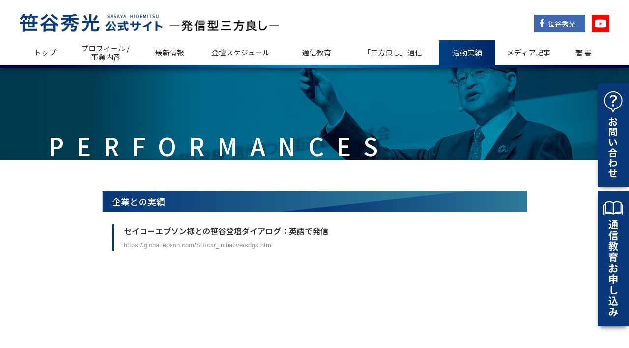

--- FILE ---
content_type: text/html; charset=UTF-8
request_url: https://csrsdg.com/company/1064.html
body_size: 17786
content:
<!doctype html>
<html>
<head>
<meta charset="utf-8">
<title>企業との実績 | 笹谷秀光 公式サイト - 発信型三方良し - </title>
<meta name="viewport" content="width=device-width,user-scalable=yes,maximum-scale=1">
<meta name="description" content="今求められる外来語ESG/CSR/SDGsを自分ごと化して発信する「発信型三方良し」と関係者連携の「協創力」を考えます。">
<meta name="keywords" content="笹谷秀光,笹谷秀光公式サイト,csr,sdgs,esg,発信型三方良し">
<link href="https://csrsdg.com/wp/wp-content/themes/sasaya_new/css/base.css?ver=2021" rel="stylesheet">
<link href="https://csrsdg.com/wp/wp-content/themes/sasaya_new/css/font-awesome.min.css" rel="stylesheet">
<link href="https://csrsdg.com/wp/wp-content/themes/sasaya_new/images/favicon.ico" rel="shortcut icon" type="image/vnd.microsoft.icon"/>
<link rel="shortcut icon" href="https://csrsdg.com/wp/wp-content/themes/sasaya_new/img/favicon.ico" type="image/vnd.microsoft.icon">
<link rel="apple-touch-icon" href="https://csrsdg.com/wp/wp-content/themes/sasaya_new/img/apple-touch-icon.png">
<meta name='robots' content='max-image-preview:large' />
	<style>img:is([sizes="auto" i], [sizes^="auto," i]) { contain-intrinsic-size: 3000px 1500px }</style>
	<link rel='dns-prefetch' href='//ajax.googleapis.com' />
<link rel="alternate" type="application/rss+xml" title="笹谷秀光公式サイト &raquo; セイコーエプソン様との笹谷登壇ダイアログ：英語で発信 のコメントのフィード" href="https://csrsdg.com/company/1064.html/feed" />
<link rel='stylesheet' id='wp-block-library-css' href='https://csrsdg.com/wp/wp-includes/css/dist/block-library/style.min.css' type='text/css' media='all' />
<style id='classic-theme-styles-inline-css' type='text/css'>
/*! This file is auto-generated */
.wp-block-button__link{color:#fff;background-color:#32373c;border-radius:9999px;box-shadow:none;text-decoration:none;padding:calc(.667em + 2px) calc(1.333em + 2px);font-size:1.125em}.wp-block-file__button{background:#32373c;color:#fff;text-decoration:none}
</style>
<style id='global-styles-inline-css' type='text/css'>
:root{--wp--preset--aspect-ratio--square: 1;--wp--preset--aspect-ratio--4-3: 4/3;--wp--preset--aspect-ratio--3-4: 3/4;--wp--preset--aspect-ratio--3-2: 3/2;--wp--preset--aspect-ratio--2-3: 2/3;--wp--preset--aspect-ratio--16-9: 16/9;--wp--preset--aspect-ratio--9-16: 9/16;--wp--preset--color--black: #000000;--wp--preset--color--cyan-bluish-gray: #abb8c3;--wp--preset--color--white: #ffffff;--wp--preset--color--pale-pink: #f78da7;--wp--preset--color--vivid-red: #cf2e2e;--wp--preset--color--luminous-vivid-orange: #ff6900;--wp--preset--color--luminous-vivid-amber: #fcb900;--wp--preset--color--light-green-cyan: #7bdcb5;--wp--preset--color--vivid-green-cyan: #00d084;--wp--preset--color--pale-cyan-blue: #8ed1fc;--wp--preset--color--vivid-cyan-blue: #0693e3;--wp--preset--color--vivid-purple: #9b51e0;--wp--preset--gradient--vivid-cyan-blue-to-vivid-purple: linear-gradient(135deg,rgba(6,147,227,1) 0%,rgb(155,81,224) 100%);--wp--preset--gradient--light-green-cyan-to-vivid-green-cyan: linear-gradient(135deg,rgb(122,220,180) 0%,rgb(0,208,130) 100%);--wp--preset--gradient--luminous-vivid-amber-to-luminous-vivid-orange: linear-gradient(135deg,rgba(252,185,0,1) 0%,rgba(255,105,0,1) 100%);--wp--preset--gradient--luminous-vivid-orange-to-vivid-red: linear-gradient(135deg,rgba(255,105,0,1) 0%,rgb(207,46,46) 100%);--wp--preset--gradient--very-light-gray-to-cyan-bluish-gray: linear-gradient(135deg,rgb(238,238,238) 0%,rgb(169,184,195) 100%);--wp--preset--gradient--cool-to-warm-spectrum: linear-gradient(135deg,rgb(74,234,220) 0%,rgb(151,120,209) 20%,rgb(207,42,186) 40%,rgb(238,44,130) 60%,rgb(251,105,98) 80%,rgb(254,248,76) 100%);--wp--preset--gradient--blush-light-purple: linear-gradient(135deg,rgb(255,206,236) 0%,rgb(152,150,240) 100%);--wp--preset--gradient--blush-bordeaux: linear-gradient(135deg,rgb(254,205,165) 0%,rgb(254,45,45) 50%,rgb(107,0,62) 100%);--wp--preset--gradient--luminous-dusk: linear-gradient(135deg,rgb(255,203,112) 0%,rgb(199,81,192) 50%,rgb(65,88,208) 100%);--wp--preset--gradient--pale-ocean: linear-gradient(135deg,rgb(255,245,203) 0%,rgb(182,227,212) 50%,rgb(51,167,181) 100%);--wp--preset--gradient--electric-grass: linear-gradient(135deg,rgb(202,248,128) 0%,rgb(113,206,126) 100%);--wp--preset--gradient--midnight: linear-gradient(135deg,rgb(2,3,129) 0%,rgb(40,116,252) 100%);--wp--preset--font-size--small: 13px;--wp--preset--font-size--medium: 20px;--wp--preset--font-size--large: 36px;--wp--preset--font-size--x-large: 42px;--wp--preset--spacing--20: 0.44rem;--wp--preset--spacing--30: 0.67rem;--wp--preset--spacing--40: 1rem;--wp--preset--spacing--50: 1.5rem;--wp--preset--spacing--60: 2.25rem;--wp--preset--spacing--70: 3.38rem;--wp--preset--spacing--80: 5.06rem;--wp--preset--shadow--natural: 6px 6px 9px rgba(0, 0, 0, 0.2);--wp--preset--shadow--deep: 12px 12px 50px rgba(0, 0, 0, 0.4);--wp--preset--shadow--sharp: 6px 6px 0px rgba(0, 0, 0, 0.2);--wp--preset--shadow--outlined: 6px 6px 0px -3px rgba(255, 255, 255, 1), 6px 6px rgba(0, 0, 0, 1);--wp--preset--shadow--crisp: 6px 6px 0px rgba(0, 0, 0, 1);}:where(.is-layout-flex){gap: 0.5em;}:where(.is-layout-grid){gap: 0.5em;}body .is-layout-flex{display: flex;}.is-layout-flex{flex-wrap: wrap;align-items: center;}.is-layout-flex > :is(*, div){margin: 0;}body .is-layout-grid{display: grid;}.is-layout-grid > :is(*, div){margin: 0;}:where(.wp-block-columns.is-layout-flex){gap: 2em;}:where(.wp-block-columns.is-layout-grid){gap: 2em;}:where(.wp-block-post-template.is-layout-flex){gap: 1.25em;}:where(.wp-block-post-template.is-layout-grid){gap: 1.25em;}.has-black-color{color: var(--wp--preset--color--black) !important;}.has-cyan-bluish-gray-color{color: var(--wp--preset--color--cyan-bluish-gray) !important;}.has-white-color{color: var(--wp--preset--color--white) !important;}.has-pale-pink-color{color: var(--wp--preset--color--pale-pink) !important;}.has-vivid-red-color{color: var(--wp--preset--color--vivid-red) !important;}.has-luminous-vivid-orange-color{color: var(--wp--preset--color--luminous-vivid-orange) !important;}.has-luminous-vivid-amber-color{color: var(--wp--preset--color--luminous-vivid-amber) !important;}.has-light-green-cyan-color{color: var(--wp--preset--color--light-green-cyan) !important;}.has-vivid-green-cyan-color{color: var(--wp--preset--color--vivid-green-cyan) !important;}.has-pale-cyan-blue-color{color: var(--wp--preset--color--pale-cyan-blue) !important;}.has-vivid-cyan-blue-color{color: var(--wp--preset--color--vivid-cyan-blue) !important;}.has-vivid-purple-color{color: var(--wp--preset--color--vivid-purple) !important;}.has-black-background-color{background-color: var(--wp--preset--color--black) !important;}.has-cyan-bluish-gray-background-color{background-color: var(--wp--preset--color--cyan-bluish-gray) !important;}.has-white-background-color{background-color: var(--wp--preset--color--white) !important;}.has-pale-pink-background-color{background-color: var(--wp--preset--color--pale-pink) !important;}.has-vivid-red-background-color{background-color: var(--wp--preset--color--vivid-red) !important;}.has-luminous-vivid-orange-background-color{background-color: var(--wp--preset--color--luminous-vivid-orange) !important;}.has-luminous-vivid-amber-background-color{background-color: var(--wp--preset--color--luminous-vivid-amber) !important;}.has-light-green-cyan-background-color{background-color: var(--wp--preset--color--light-green-cyan) !important;}.has-vivid-green-cyan-background-color{background-color: var(--wp--preset--color--vivid-green-cyan) !important;}.has-pale-cyan-blue-background-color{background-color: var(--wp--preset--color--pale-cyan-blue) !important;}.has-vivid-cyan-blue-background-color{background-color: var(--wp--preset--color--vivid-cyan-blue) !important;}.has-vivid-purple-background-color{background-color: var(--wp--preset--color--vivid-purple) !important;}.has-black-border-color{border-color: var(--wp--preset--color--black) !important;}.has-cyan-bluish-gray-border-color{border-color: var(--wp--preset--color--cyan-bluish-gray) !important;}.has-white-border-color{border-color: var(--wp--preset--color--white) !important;}.has-pale-pink-border-color{border-color: var(--wp--preset--color--pale-pink) !important;}.has-vivid-red-border-color{border-color: var(--wp--preset--color--vivid-red) !important;}.has-luminous-vivid-orange-border-color{border-color: var(--wp--preset--color--luminous-vivid-orange) !important;}.has-luminous-vivid-amber-border-color{border-color: var(--wp--preset--color--luminous-vivid-amber) !important;}.has-light-green-cyan-border-color{border-color: var(--wp--preset--color--light-green-cyan) !important;}.has-vivid-green-cyan-border-color{border-color: var(--wp--preset--color--vivid-green-cyan) !important;}.has-pale-cyan-blue-border-color{border-color: var(--wp--preset--color--pale-cyan-blue) !important;}.has-vivid-cyan-blue-border-color{border-color: var(--wp--preset--color--vivid-cyan-blue) !important;}.has-vivid-purple-border-color{border-color: var(--wp--preset--color--vivid-purple) !important;}.has-vivid-cyan-blue-to-vivid-purple-gradient-background{background: var(--wp--preset--gradient--vivid-cyan-blue-to-vivid-purple) !important;}.has-light-green-cyan-to-vivid-green-cyan-gradient-background{background: var(--wp--preset--gradient--light-green-cyan-to-vivid-green-cyan) !important;}.has-luminous-vivid-amber-to-luminous-vivid-orange-gradient-background{background: var(--wp--preset--gradient--luminous-vivid-amber-to-luminous-vivid-orange) !important;}.has-luminous-vivid-orange-to-vivid-red-gradient-background{background: var(--wp--preset--gradient--luminous-vivid-orange-to-vivid-red) !important;}.has-very-light-gray-to-cyan-bluish-gray-gradient-background{background: var(--wp--preset--gradient--very-light-gray-to-cyan-bluish-gray) !important;}.has-cool-to-warm-spectrum-gradient-background{background: var(--wp--preset--gradient--cool-to-warm-spectrum) !important;}.has-blush-light-purple-gradient-background{background: var(--wp--preset--gradient--blush-light-purple) !important;}.has-blush-bordeaux-gradient-background{background: var(--wp--preset--gradient--blush-bordeaux) !important;}.has-luminous-dusk-gradient-background{background: var(--wp--preset--gradient--luminous-dusk) !important;}.has-pale-ocean-gradient-background{background: var(--wp--preset--gradient--pale-ocean) !important;}.has-electric-grass-gradient-background{background: var(--wp--preset--gradient--electric-grass) !important;}.has-midnight-gradient-background{background: var(--wp--preset--gradient--midnight) !important;}.has-small-font-size{font-size: var(--wp--preset--font-size--small) !important;}.has-medium-font-size{font-size: var(--wp--preset--font-size--medium) !important;}.has-large-font-size{font-size: var(--wp--preset--font-size--large) !important;}.has-x-large-font-size{font-size: var(--wp--preset--font-size--x-large) !important;}
:where(.wp-block-post-template.is-layout-flex){gap: 1.25em;}:where(.wp-block-post-template.is-layout-grid){gap: 1.25em;}
:where(.wp-block-columns.is-layout-flex){gap: 2em;}:where(.wp-block-columns.is-layout-grid){gap: 2em;}
:root :where(.wp-block-pullquote){font-size: 1.5em;line-height: 1.6;}
</style>
<script type="text/javascript" src="https://ajax.googleapis.com/ajax/libs/jquery/2.2.4/jquery.min.js" id="jquery-js"></script>
<link rel="canonical" href="https://csrsdg.com/company/1064.html" />
<link rel='shortlink' href='https://csrsdg.com/?p=1064' />
<!-- performance -->
<link href="https://csrsdg.com/wp/wp-content/themes/sasaya_new/css/photoswipe.min.css" rel="stylesheet">
<link href="https://csrsdg.com/wp/wp-content/themes/sasaya_new/css/default-skin.css" rel="stylesheet">
<link href="https://csrsdg.com/wp/wp-content/themes/sasaya_new/css/performance.css?ver=180803" rel="stylesheet">
<link href="https://csrsdg.com/wp/wp-content/themes/sasaya_new/css/past.css" rel="stylesheet">
<!-- // performance -->
<meta property="og:type" content="article">
<meta property="og:title" content="活動実績 | 笹谷秀光 公式サイト 発信型三方良し">
<meta property="og:site_name" content="笹谷秀光 公式サイト 発信型三方良し">
<meta property="og:image" content="https://csrsdg.com/wp/wp-content/themes/sasaya_new/images/ogimg.jpg">
</head>

<body id="page_performance">
<!-- HEADER -->
<header>
<div class="header_inner">
<h1><a href="https://csrsdg.com"><img src="https://csrsdg.com/wp/wp-content/themes/sasaya_new/images/header_logo_pc.png" alt="笹谷秀光 公式サイト | 発信型三方良し" class="switch"></a></h1>
<nav id="global_menu">
<ul>
<li class="nav1"><a href="https://csrsdg.com">トップ</a></li>
<li class="nav2"><a href="https://csrsdg.com/profile.html">プロフィール /<br> 事業内容</a></li>
<li class="nav3"><a href="https://csrsdg.com/news.html">最新情報</a></li>
<li class="nav4"><a href="https://csrsdg.com/schedule.html">登壇スケジュール</a></li>
<li class="nav5"><a href="https://csrsdg.com/education.html">通信教育</a></li>
<li class="nav6"><a href="https://csrsdg.com/column.html"><span class="extra">「三方良し」通信</span></a></li>
<li class="nav7"><a href="https://csrsdg.com/performance.html">活動実績</a></li>
<li class="nav8"><a href="https://csrsdg.com/media.html">メディア記事</a></li>
<li class="nav9"><a href="https://csrsdg.com/books.html">著 書</a></li>
<li class="nav10"><a href="https://csrsdg.com/contact.html">お問い合わせ</a></li>
</ul>
</nav>

<div class="header_links">
<ul>
<li class="fb"><a href="https://www.facebook.com/sasaya.machiten/" target="_blank"><i class="fa fa-facebook" aria-hidden="true"></i> 笹谷秀光</a></li>
<li class="youtube"><a href="https://www.youtube.com/channel/UCC5jD607kqBbnCaoLsJypmw" target="_blank"><img src="https://csrsdg.com/wp/wp-content/themes/sasaya_new/images/icon_youtube.png" alt="youtube"></a></li>
</ul>
</div>
</div>
</header><!-- //HEADER --> 

<div id="second_hdr">
<div class="second_inner">
<h2>PERFORMANCES</h2>
</div>
</div>
<div id="contents">


<div class="pagetitle first">
<h3>企業との実績</h3>
</div>
<div class="article society_posts">
<ul>
<li><strong>セイコーエプソン様との笹谷登壇ダイアログ：英語で発信</strong><br><a href="https://global.epson.com/SR/csr_initiative/sdgs.html" target="_blank">https://global.epson.com/SR/csr_initiative/sdgs.html</a></li>
</ul>
</div>


</div>


<!-- FOOTER -->
<div class="social_link">
<ul>
<li><a href="https://www.facebook.com/sasaya.machiten/" target="_blank"><img src="https://csrsdg.com/wp/wp-content/themes/sasaya_new/images/footer_icon_fb.png" alt="facebook"></a></li>
<li><a href="https://www.youtube.com/channel/UCC5jD607kqBbnCaoLsJypmw" target="_blank"><img src="https://csrsdg.com/wp/wp-content/themes/sasaya_new/images/footer_icon_youtube.png" alt="youtube"></a></li>
</ul>
</div>

<footer>
<div class="footer_links">
<div class="footer_logo"><a href="https://csrsdg.com"><img src="https://csrsdg.com/wp/wp-content/themes/sasaya_new/images/footer_logo_pc.png" alt="笹谷秀光 公式サイト | 発信型三方良し" class="switch"></a></div>

<ul>
<li class="nav2"><a href="https://csrsdg.com/profile.html">プロフィール / 事業内容</a></li>
<li class="nav3"><a href="https://csrsdg.com/news.html">最新情報</a></li>
<li class="nav4"><a href="https://csrsdg.com/schedule.html">登壇スケジュール</a></li>
<li class="nav5"><a href="https://csrsdg.com/education.html">通信教育</a></li>
<li class="nav6"><a href="https://csrsdg.com/column.html">「三方良し」通信</a></li>
<li class="nav7"><a href="https://csrsdg.com/performance.html">活動実績</a></li>
<li class="nav8"><a href="https://csrsdg.com/media.html">メディア記事</a></li>
<li class="nav9"><a href="https://csrsdg.com/books.html">著書</a></li>
<li class="nav10 end"><a href="https://csrsdg.com/contact.html">お問い合わせ</a></li>
</ul>


</div>
<p class="copyright">&copy; 2018  Sasaya  Hidemitsu, All Rights Reserved.</p>
</footer>


<div id="side_contact">
<div class="side_contact_btn"><a href="https://csrsdg.com/contact.html"><img src="https://csrsdg.com/wp/wp-content/themes/sasaya_new/images/side_contact.png" alt="お問い合わせ" class="btn"></a></div>
<div class="side_contact_btn"><a href="https://csrsdg.com/course.html"><img src="https://csrsdg.com/wp/wp-content/themes/sasaya_new/images/side_course.png" alt="通信講座お申し込み" class="btn"></a></div>

</div>
<div id="pagetop"><a href="#"><i class="fa fa-angle-up" aria-hidden="true"></i></a></div><!-- //FOOTER --> 

<script src="https://csrsdg.com/wp/wp-content/themes/sasaya_new/js/easing.js"></script>
<script src="https://csrsdg.com/wp/wp-content/themes/sasaya_new/js/script.js?ver=180725"></script>


<!-- Global site tag (gtag.js) - Google Analytics -->
<script async src="https://www.googletagmanager.com/gtag/js?id=UA-122825079-1"></script>
<script>
  window.dataLayer = window.dataLayer || [];
  function gtag(){dataLayer.push(arguments);}
  gtag('js', new Date());

  gtag('config', 'UA-122825079-1');
</script>





</body>
</html>



--- FILE ---
content_type: text/css
request_url: https://csrsdg.com/wp/wp-content/themes/sasaya_new/css/base.css?ver=2021
body_size: 18449
content:
@charset "utf-8";
@import url(https://fonts.googleapis.com/earlyaccess/notosansjp.css);

body,h1,h2,h3,h4,h5,h6,ul,p,form,input,ul,ol,li,dl,dd,dt,section,header,nav,article,aside,hgroup,header,footer,figure,figcaption,summary {
	margin: 0;
	padding: 0;
}
html {
	overflow-y: scroll;
}
table {
	border-collapse: collapse;
}
img {
	border: none;
	vertical-align: top;
}
.clear {
	clear: both;
}

body {
	font-family: "ヒラギノ角ゴ Pro W3", "Hiragino Kaku Gothic Pro", "メイリオ", Meiryo, Osaka, "ＭＳ Ｐゴシック", "MS PGothic", sans-serif;
	font-size: 16px;
	line-height: 1.7;
	color: #333;
}

header {
	position: fixed;
	top: 0;
	left: 0;
	height: 138px;
	width: 100%;
	background: #FFF url(../images/header_line.png) no-repeat center bottom;
	z-index: 100;
	box-shadow:0px 5px 12px -5px rgba(0,0,0,0.8);
}
#contents header {
	position: static!important;
	width: auto!important;
	height: auto!important;
	background: none!important;
	box-shadow: none!important;	
}

.header_inner {
	width: 1200px;
	height: 130px;
	margin: 0 auto;
	position: relative;
}
.header_inner h1 {
	width: 528px;
	position: absolute;
	top: 28px;
	left: 0;	
}
.header_inner h1 img {
	width: 100%;
	height: auto;	
}

.header_inner nav#global_menu {
	height: 50px;
	position: absolute;
	left: 0;
	top: 82px;
}

nav#global_menu li {
	list-style: none;
	float: left;
	font-family: 'Noto Sans JP', "ヒラギノ角ゴ Pro W3", "Hiragino Kaku Gothic Pro", "メイリオ", Meiryo, Osaka, "ＭＳ Ｐゴシック", "MS PGothic", sans-serif;
	font-size: 15px;
	line-height: 1.2;
}
nav#global_menu li a {
	display: block;
	text-decoration: none;
	color: #333;
	text-align: center;
	height: 50px;
	display: flex;
	justify-content: center;
	align-items: center;
}
nav#global_menu li a:hover {
	color: #FFF;
	background: -webkit-linear-gradient(90deg, rgb(0, 3, 60), rgb(0, 83, 152));
	background: linear-gradient(90deg, rgb(0, 3, 60), rgb(0, 83, 152));
}
nav#global_menu li.nav1 {
	width: 102px;	
}
nav#global_menu li.nav2 {
	width: 145px;	
}
nav#global_menu li.nav3 {
	width: 115px;	
}
nav#global_menu li.nav4 {
	width: 175px;	
}
nav#global_menu li.nav5 {
	width: 134px;	
}
nav#global_menu li.nav6 {
	width: 182px;	
}
nav#global_menu li.nav6 span.extra {
	margin-left: -6px;	
}

nav#global_menu li.nav7 {
	width: 115px;	
}
nav#global_menu li.nav8 {
	width: 134px;	
}
nav#global_menu li.nav9 {
	width: 90px;	
}
nav#global_menu li.nav10 {
	display: none;	
}

#page_index nav#global_menu li.nav1 a,
nav#global_menu li.nav1 a:hover {
	background: url(../images/nav_bg.png) repeat-y 0 0;
}
#page_profile nav#global_menu li.nav2 a,
nav#global_menu li.nav2 a:hover {
	background: url(../images/nav_bg.png) repeat-y -102px 0;
}
#page_news nav#global_menu li.nav3 a,
nav#global_menu li.nav3 a:hover {
	background: url(../images/nav_bg.png) repeat-y -252px 0;
}
#page_schedule nav#global_menu li.nav4 a,
nav#global_menu li.nav4 a:hover {
	background: url(../images/nav_bg.png) repeat-y -370px 0;
}
#page_education nav#global_menu li.nav5 a,
nav#global_menu li.nav5 a:hover {
	background: url(../images/nav_bg.png) repeat-y -552px 0;
}
#page_column nav#global_menu li.nav6 a,
nav#global_menu li.nav6 a:hover {
	background: url(../images/nav_bg.png) repeat-y -734px 0;
}
#page_performance nav#global_menu li.nav7 a,
nav#global_menu li.nav7 a:hover {
	background: url(../images/nav_bg.png) repeat-y -868px 0;
}
#page_media nav#global_menu li.nav8 a,
nav#global_menu li.nav8 a:hover {
	background: url(../images/nav_bg.png) repeat-y -1002px 0;
}
#page_books nav#global_menu li.nav9 a,
nav#global_menu li.nav9 a:hover {
	background: url(../images/nav_bg.png) repeat-y -1092px 0;
}
#page_index nav#global_menu li.nav1 a,
#page_profile nav#global_menu li.nav2 a,
#page_news nav#global_menu li.nav3 a,
#page_schedule nav#global_menu li.nav4 a,
#page_education nav#global_menu li.nav5 a,
#page_column nav#global_menu li.nav6 a,
#page_performance nav#global_menu li.nav7 a,
#page_media nav#global_menu li.nav8 a,
#page_books nav#global_menu li.nav9 a {
	color: #FFF;
}

#page_profile #rwdMenuWrap ul li.nav2 a,
#page_news #rwdMenuWrap ul li.nav3 a,
#page_schedule #rwdMenuWrap ul li.nav4 a,
#page_education #rwdMenuWrap ul li.nav5 a,
#page_column #rwdMenuWrap ul li.nav6 a,
#page_performance #rwdMenuWrap ul li.nav7 a,
#page_media #rwdMenuWrap ul li.nav8 a,
#page_books #rwdMenuWrap ul li.nav9 a,
#page_contact #rwdMenuWrap ul li.nav10 a {
	background: #6E8E9E;
	color: #FFF;
}
#page_profile #rwdMenuWrap ul li.nav2 a:after,
#page_news #rwdMenuWrap ul li.nav3 a:after,
#page_schedule #rwdMenuWrap ul li.nav4 a:after,
#page_column #rwdMenuWrap ul li.nav5 a:after,
#page_document #rwdMenuWrap ul li.nav6 a:after,
#page_document #rwdMenuWrap ul li.nav7 a:after,
#page_books #rwdMenuWrap ul li.nav8 a:after,
#page_link #rwdMenuWrap ul li.nav9 a:after,
#page_contact #rwdMenuWrap ul li.nav10 a:after  {
	color: rgba(255,255,255,0.2);
}


.header_inner .header_links {
	position: absolute;
	top: 30px;
	right: 0;	
}
.header_inner .header_links li {
	float: left;
	list-style: none;
	margin-left: 13px;	
}
.header_links li.fb {
	font-size: 14px;
	font-family: 'Noto Sans JP', "ヒラギノ角ゴ Pro W3", "Hiragino Kaku Gothic Pro", "メイリオ", Meiryo, Osaka, "ＭＳ Ｐゴシック", "MS PGothic", sans-serif;
}
.header_links li.fb i {
	font-size: 18px;
	margin-right: 5px;	
}
.header_links li.fb a {
	display: inline-block;
	background: #4167B2;
	color: #FFF;
	text-decoration: none;
	height: 36px;
	line-height: 36px;
	padding: 0 20px 0 10px;
	box-sizing: border-box;	
}
li.youtube img {
	width: 36px;
	height: auto;	
}
li.youtube img:hover,
.header_links li.fb a:hover {
	opacity: 0.8; /* 0.0～1.0 */
	filter: alpha(opacity=80); /* 0～100 */
}

div.btn_detail {
	clear: both;
	width: 140px;
	margin: 0 auto;
}
div.btn_detail a {
	display: block;
	box-sizing: border-box;
	background: #7A909F;
	border: 1px solid #7A909F;
	color: #FFF;
	text-align: center;
	text-decoration: none;
	height: 40px;
	line-height: 38px;
	border-radius: 20px;
}
@media(min-width: 769px) {
div.btn_detail a:hover {
	background: #FFF;
	color: #7A909F;
}
}



#side_contact {
	width: 64px;
	position: fixed;
	top: 170px;
	right: 0;
	z-index: 100;
}
#side_contact img {
	width: 100%;
	height: auto;
	box-shadow:0px 5px 10px -5px rgba(0,0,0,0.8);
}
.side_contact_btn {
	margin-bottom: 10px;	
}

footer {
	clear: both;
	background: #2C7B9C;
	padding-top: 25px;	
}
.footer_links {
	width: 1200px;
	margin: 0 auto 30px;
	display: flex;
	justify-content: space-between;
	align-items: center;
}

div.footer_logo {
	width: 300px;	
}
div.footer_logo img {
	width: 100%;
	height: auto;	
}
.footer_links ul {
	float: right;	
}

.footer_links li {
	list-style: none;
	float: left;
	font-size: 11px;	
}

.footer_links li a {
	color: #FFF;
	text-decoration: none;
	padding: 0 13px;
	border-right: 1px solid #FFF;
}
.footer_links li a:hover {
	text-decoration: underline;	
}

.footer_links li.end a {
	border-right: none;
}

p.copyright {
	clear: both;
	color: #FFF;
	background: #0A397A;
	font-size: 12px;
	font-family: Arial, Helvetica, sans-serif;
	height: 40px;
	line-height: 40px;
	text-align: center;
}
.social_link {
	display: none;	
}

#pagetop {
	height: 40px;
	width: 40px;
	position: fixed;
	right: 30px;
	bottom: 55px;
	font-size: 20px;
	display: none;
	z-index: 100;
	-webkit-tap-highlight-color:rgba(0,0,0,0);
}
#pagetop a {
	display: block;
	height: 40px;
	width: 40px;
	text-align: center;
	background: #0A397A;
	color: #FFF;
	text-decoration: none;
	box-shadow:0px 5px 12px -5px rgba(0,0,0,0.8);
	border: 1px solid rgba(255,255,255,0.5);
	-webkit-tap-highlight-color:rgba(0,0,0,0);
}
#pagetop i {
	vertical-align: -3px;	
}


#second_hdr {
	margin-top: 130px;
	height: 195px;
	background: #00394D url(../images/second_hdr.jpg) no-repeat center 0;
	background-size: 1500px auto;
	margin-bottom: 65px;
}
#page_column #second_hdr {
	/* background-position: center 0, center 0;
	background-repeat: no-repeat, repeat-y;
	background-image: url("../images/second_hdr_column.jpg"), url("../images/second_hdr_column_bg.png"); */
	background: #001542 url(../images/second_hdr_column.jpg) no-repeat center 0;
	background-size: 1500px auto;
}
#page_performance #second_hdr {
	background: #00394D url(../images/second_hdr_performance.jpg) no-repeat center 0;
	background-size: 1500px auto;
}
#page_document #second_hdr {
	background: #00394D url(../images/second_hdr_document.jpg) no-repeat center 0;
	background-size: 1500px auto;
}
#page_books #second_hdr {
	background: #001542 url(../images/second_hdr_books.jpg) no-repeat center 0;
	background-size: 1500px auto;
}
#page_link #second_hdr {
	background: #001542 url(../images/second_hdr_link.jpg) no-repeat center 0;
	background-size: 1500px auto;
}
#page_contact #second_hdr {
	background: #00394D url(../images/second_hdr_contact.jpg) no-repeat center 0;
	background-size: 1500px auto;
}

.second_inner {
	width: 1200px;
	margin: 0 auto;
	height: 195px;
	position: relative;
}
.second_inner h2 {
	position: absolute;
	bottom: 4px;
	left: 58px;
	font-family: 'Noto Sans JP', "ヒラギノ角ゴ Pro W3", "Hiragino Kaku Gothic Pro", "メイリオ", Meiryo, Osaka, "ＭＳ Ｐゴシック", "MS PGothic", sans-serif;
	font-size: 50px;
	font-weight: normal;
	font-weight: 500;
	line-height: 1.0;
	letter-spacing: 25px;
	color: #FFF;
	color: rgba(255,255,255,1.0);
}
#page_column .second_inner h2 {
	left: 10px;	
}

#contents {
	clear: both;
	width: 864px;
	margin: 0 auto;
	padding-bottom: 80px;
	min-height: 500px;
}
#contents:after {
    content: ".";
    display: block;
    clear: both;
    height: 0;
    visibility: hidden;
}

div.pagetitle,
div.post_title {
	clear: both;
	margin: 40px 0 25px;
	background: url(../images/pagetitle_bg_L.png) no-repeat right center;
	background-size: 100%;
	color: #FFF;
	padding: 8px 20px 9px;
}
div.pagetitle.first {
	margin-top: 0;	
}
div.post_title {
	margin-top: 0;
	padding: 0 10px;
	margin-bottom: 25px;
}

div.pagetitle h3,
div.post_title h3 {
	color: #FFF;	
	font-family: 'Noto Sans JP', "ヒラギノ角ゴ Pro W3", "Hiragino Kaku Gothic Pro", "メイリオ", Meiryo, Osaka, "ＭＳ Ｐゴシック", "MS PGothic", sans-serif;
	font-size: 18px;
	font-weight: normal;
	font-weight: 500;
	line-height: 1.4;
}
div.article {
	padding: 0 20px;	
}

.login_box_container {
	border-top: 1px dotted #999;
	margin-top: 50px;
	padding-top: 50px;
}

.login_box {
    max-width: 380px;
	margin: 0 auto;
    padding: 0 20px 100px;
}

.member_lead {
	margin: 0 0 25px;	
}
.login_box input[type="password"] {
    padding: 15px;
    width: 100%;
    box-sizing: border-box;
    border-radius: 4px;
    background: #FFF;
    border: 1px solid #ccc;
}
.password_input {
	margin: 0 0 40px;	
}
.password_btn {
  display: flex;
  justify-content: center;
 }
.password_btn input {
    display: block;
    text-align: center;
    color: #FFF;
    background: #003082;
    border: 1px solid #003082;
    border-radius: 4px;
    text-decoration: none;
    font-size: 18px;
	padding: 10px 30px;
	cursor: pointer;
	font-size: 15px;
}



@media(max-width: 1250px) {
.header_inner {
	width: auto;
	margin: 0 15px;
	height: auto;
}	
nav#global_menu {
	width: 100%;	
}

nav#global_menu li {
	font-size: 13px;
	width: 14.3%!important;	
}
nav#global_menu li.nav1,
nav#global_menu li.nav3,
nav#global_menu li.nav5,
nav#global_menu li.nav7,
nav#global_menu li.nav8,
nav#global_menu li.nav9 {
	width: 8.5%!important;
}
footer {
	padding-top: 15px;	
}
.footer_links {
	width: auto;	
	margin: 0 15px;
	height: auto;
	padding-bottom: 15px;
	display: block;
}
div.footer_logo,
.footer_links ul {
	float: none;	
}
div.footer_logo {
	margin-bottom: 5px;	
}

.second_inner {
	width: auto;	
}

}


@media(max-width: 1000px) {
body {
	font-size: 15px;
}
.header_inner nav#global_menu,
.header_links,
#side_contact {
	display: none;	
}
header {
	height: 70px;	
	background: #FFF url(../images/header_line.png) no-repeat center 67px;
	z-index: 9999;
}
.header_inner h1 {
	position: static;
	width: 160px;
	padding: 14px 0 0;	
}

#rwdMenuWrap {
	position: absolute;
	top: 0;
	left: 0;
	width: 100%;
	
}
#rwdMenuWrap #switchBtnArea {
	position: relative;
}
#rwdMenuWrap #switchBtnArea #trigger {
	top: 20px;
	right: 15px;
	width: 30px;
	height: 40px;
	box-sizing: border-box;
	position: absolute;
	cursor: pointer;
	-webkit-tap-highlight-color:rgba(0,0,0,0);
}
#trigger span {
    display: block;
    height: 4px;
    background: #003380;
    margin: 0 0 6px;
    transition: all .3s;
    box-sizing: border-box;
}
#trigger.close span:nth-of-type(1) {
    -webkit-transform: translateY(11px) rotate(-315deg);
    transform: translateY(11px) rotate(-315deg);
}

#trigger.close span:nth-of-type(2) {
    opacity: 0;
}

#trigger.close span:nth-of-type(3) {
    -webkit-transform: translateY(-9px) rotate(315deg);
    transform: translateY(-9px) rotate(315deg);
}

#rwdMenuWrap ul {
	width: 100%;
	display: none;
	position: absolute;
	top: 65px;
	left: 0;
	background: #FFF;
	z-index: 9999;
	box-shadow:0px 5px 12px -5px rgba(0,0,0,0.5);
}
#rwdMenuWrap ul.main_menu {
	overflow-y: auto;
	max-height: calc(100vh - 60px);
	border-bottom: 1px solid #b2b1b1;
	z-index: 9999;
	position: relative;
	box-sizing: border-box;
}

#rwdMenuWrap ul li {
	width: 100%!important;
	border-top: 1px solid #b2b1b1;
}
#rwdMenuWrap ul li.nav1 {
	display: none;	
}
#rwdMenuWrap ul li.nav10 {
	display: block;
	border-bottom: 1px solid #b2b1b1;
}


#rwdMenuWrap ul li a {
	padding: 18px 20px;
	text-align: left;
	background: #FFF;
	text-decoration: none;
	display: block;
	color: #000;
	position: relative;
}

#rwdMenuWrap ul li a.open {
	color: #FFF;
	font-weight: bold;
	background: #15AE67;
}
#rwdMenuWrap ul ul,
#rwdMenuWrap ul ul li ul {
	position: static;
}
#rwdMenuWrap ul li a:after {
	content: " \f105";
	font-family: FontAwesome;
	position: absolute;
	top: 14px;
	right: 20px;
	font-size: 1.5em;
	color: #6E8E9E;
}
#rwdMenuWrap ul li a.main:after {
	content: " \f107";
	font-family: FontAwesome;
	color: #15AE67;
}
#rwdMenuWrap ul li a.main.open:after {
	font-weight: normal;
	content: " \f106";
	font-family: FontAwesome;
	color: #FFF;
}
#overlay {
	position: fixed;
	top: 100px;
	left: 0;
	width: 100%;
	height: 100%;
	background: rgba(255,255,255,0.8);
	z-index: 1;
	display: none;
}
#overlay.active {
	display: block;	
}
#second_hdr {
	margin-top: 65px;
	height: 29vw;
	margin-bottom: 40px;
}

.second_inner h2 {
	display: none;
}

#page_education #second_hdr {
	background: url(../images/sp_hdr_education.jpg) no-repeat center 0;
	background-size: cover;
}

#page_profile #second_hdr {
	background: url(../images/sp_hdr_profile2.jpg) no-repeat center 0;
	background-size: cover;
}
#page_news #second_hdr {
	background: url(../images/sp_hdr_news.jpg) no-repeat center 0;
	background-size: cover;
}
#page_schedule #second_hdr {
	background: url(../images/sp_hdr_schedule.jpg) no-repeat center 0;
	background-size: cover;
}
#page_column #second_hdr {
	background: url(../images/sp_hdr_column.jpg) no-repeat center 0;
	background-size: cover;
}
#page_performance #second_hdr {
	background: url(../images/sp_hdr_performance.jpg) no-repeat center 0;
	background-size: cover;
}
#page_document #second_hdr {
	background: url(../images/sp_hdr_document.jpg) no-repeat center 0;
	background-size: cover;
}
#page_books #second_hdr {
	background: url(../images/sp_hdr_books.jpg) no-repeat center 0;
	background-size: cover;
}
#page_link #second_hdr {
	background: url(../images/sp_hdr_link.jpg) no-repeat center 0;
	background-size: cover;
}
#page_contact #second_hdr {
	background: url(../images/sp_hdr_contact.jpg) no-repeat center 0;
	background-size: cover;
}


#contents {
	width: auto;
	margin: 0 40px;
	padding-bottom: 30px;
}
div.pagetitle,
div.post_title {
	padding: 6px 10px;
	margin-bottom: 15px;
	background: -webkit-linear-gradient(90deg, rgb(10, 57, 122), rgb(34, 102, 144));
	background: linear-gradient(90deg, rgb(10, 57, 122), rgb(34, 102, 144));
	background: url(../images/pagetitle_bg_sp.png) no-repeat right 0;
	background-size: cover
}
.footer_links {
	margin: 0;	
}

.footer_links ul {
	display: none;
}
div.footer_logo {
	width: 150px;
	margin: 0 auto;
}
	
#pagetop {
	right: 20px;
	bottom: 55px;
}
.social_link {
	display: block;
	clear: both;
	height: 80px;
	padding-top: 20px;
}
.social_link ul {
	text-align: center;
}
.social_link li {
	list-style: none;
	display: inline-block;
	width: 40px;
	margin: 0 12px;
}
.social_link li img {
	width: 100%;
	height: auto;	
}




}


@media(max-width: 767px) {

#rwdMenuWrap ul li a {
	padding: 8px 20px;
}
#rwdMenuWrap ul li br {
	display: none;	
}
#rwdMenuWrap ul li a:after {
	content: " \f105";
	font-family: FontAwesome;
	position: absolute;
	top: 4px;
	right: 20px;
	font-size: 1.5em;
	color: #6E8E9E;
}
#second_hdr {
	margin-bottom: 30px;
}
#contents {
	margin: 0 15px;
}
div.article {
	padding: 0;	
}
div.footer_logo {
	width: 45%;
	margin: 0 auto;
}


div.btn_detail {
	width: 125px;
}
div.btn_detail a {
	height: 36px;
	line-height: 34px;
}

#pagetop {
	right:0;
	bottom: 0;
}
}



 /* PARTS */
 
 @media(max-width: 768px) {
 br.pc {
	 display: none; 
 }
 }
 
 
 .f-red {
	 color: #CC0000; 
 }
 
 div.back_page {
	clear: both;
	text-align: center;
	margin-top: 50px;	
}
.back_page i {
	margin: 0 10px;
	font-size: 20px;	
}
.back_page a {
	color: #0A397A;
	text-decoration: none;	
}
.back_page a:hover {
	color: #0A397A;
	text-decoration: underline;	
}


.mgnb00 {
	margin-bottom: 0!important;	
}
.mgnb30 {
	margin-bottom: 30px;	
}
span.anchorlink {
    position: relative;
    display: block;
    top: -130px;
}

--- FILE ---
content_type: text/css
request_url: https://csrsdg.com/wp/wp-content/themes/sasaya_new/css/performance.css?ver=180803
body_size: 3032
content:
.pswp__bg {
	background: rgba(0,0,0,0.8);	
}
.pswp__zoom-wrap {
  text-align: center;
}
.pswp__zoom-wrap:before {
  content: '';
  display: inline-block;
  height: 100%;
  vertical-align: middle;
}
.wrapper {
  line-height: 0;
  width: 100%;
  max-width: 900px;
  position: relative;
  display: inline-block;
  vertical-align: middle;
  margin: 0 auto;
  text-align: left;
  z-index: 1045;
}
.video-wrapper {
  position: relative;
  padding-bottom: 56.25%;
  /* 16:9 */
  padding-top: 25px;
  height: 0;
  width: 100%;
}
.video-wrapper iframe {
  position: absolute;
  top: 0;
  left: 0;
  width: 100%;
  height: 100%;
}
video {
  width: 100% !important;
  height: auto !important;
}



div.society_posts {
	min-height: 400px;	
}

div.society_posts ul {
	margin-bottom: 40px;	
}
div.society_posts li {
	list-style: none;
	padding: 0px 0 0px 20px;
	border-left: 4px solid #003082;
	margin: 0 0 25px;
	font-family: 'Noto Sans JP', "ヒラギノ角ゴ Pro W3", "Hiragino Kaku Gothic Pro", "メイリオ", Meiryo, Osaka, "ＭＳ Ｐゴシック", "MS PGothic", sans-serif;
	cursor: pointer;
}
div.society_posts li strong {
	font-family: 'Noto Sans JP', "ヒラギノ角ゴ Pro W3", "Hiragino Kaku Gothic Pro", "メイリオ", Meiryo, Osaka, "ＭＳ Ｐゴシック", "MS PGothic", sans-serif;
	font-weight: 600;
}

div.society_posts li.extra {
	margin-bottom: 0!important;
	padding-bottom: 10px;	
}

div.society_posts li a {
	color: #999;
	text-decoration: none;
	font-size: 13px;
	font-family: Arial, Helvetica, sans-serif;
	font-weight: normal;
	word-break: break-all;
}
@media(min-width: 769px) {
div.society_posts li.hover {
	color: #2C7B9C;
}
div.society_posts li.hover a,
div.society_posts li a:hover {
	text-decoration: underline;
	color: #2C7B9C;
}
}

.youtube_posts {
	padding: 0 50px;	
}
div.youtube_col {
	width: 360px;
	float: left;
	margin-bottom: 35px;
	position: relative;
}

div.youtube_col a span.play {
	display: block;
	color: rgba(255,255,255,0.8);
	text-decoration: none;
	font-size: 40px;
	position: absolute;
	top: 105px;
	left: 0;
	text-align: center;
	width: 100%;
}
span.play i {
	line-height: 1.0;	
}

.youtube_posts div.youtube_col:nth-child(even) {
	float: right;	
}
.youtube_posts div.youtube_col:nth-child(odd) {
	clear: both;
}

div.youtube_col img {
	width: 100%;
	height: auto;	
}

div.youtube_caption {
	font-size: 14px;
	padding-top: 8px;
	line-height: 1.3;
}


@media(max-width: 1000px) {
.youtube_posts {
	padding: 0;	
}
div.youtube_col {
	width: 48%;	
}

div.youtube_col a span.play {
	top: calc(calc(calc(100vw - 80px) * 0.48) * 0.3);
}
}

@media(max-width: 640px) {

div.society_posts li {
	list-style: none;
	padding: 0px 0 0px 15px;
	border-left: 3px solid #003082;
	margin: 0 0 20px;
}

div.youtube_col {
	margin-bottom: 25px;	
}
div.youtube_col a span.play {
	font-size: 20px;	
}
div.youtube_caption {
	font-size: 13px;	
}
	
}

--- FILE ---
content_type: text/css
request_url: https://csrsdg.com/wp/wp-content/themes/sasaya_new/css/past.css
body_size: 956
content:
@charset "utf-8";
.past_session {
	margin-bottom: 30px;	
}
.past_session h5 {
	font-size: 17px;
    color: #003082;
    padding-bottom: 5px;
    border-bottom: 1px solid #003082;
    margin: 0 0 25px;
    font-family: 'Noto Sans JP', "ヒラギノ角ゴ Pro W3", "Hiragino Kaku Gothic Pro", "メイリオ", Meiryo, Osaka, "ＭＳ Ｐゴシック", "MS PGothic", sans-serif;
    font-weight: 600;
}
.past_col {
	padding: 0px 0 0px 20px;
	border-left: 4px solid #003082;
	margin: 0 0 20px;
	clear: both;
}
.past_col  .date {
	font-size: 14px;
	margin: 0 0 3px;	
}
.past_col  h6 {
    font-family: 'Noto Sans JP', "ヒラギノ角ゴ Pro W3", "Hiragino Kaku Gothic Pro", "メイリオ", Meiryo, Osaka, "ＭＳ Ｐゴシック", "MS PGothic", sans-serif;
	font-size: 16px;
	margin: 0 0 5px;
	cursor: pointer;
}
.past_col  h6:hover {
	color: #2C7B9C;	
}

.event_caption {
	font-size: 85%;
}
.past_col dd {
	display: none;
}

--- FILE ---
content_type: application/javascript
request_url: https://csrsdg.com/wp/wp-content/themes/sasaya_new/js/script.js?ver=180725
body_size: 4155
content:
$(function(){
	var rwdMenu = $('#global_menu'),
	switchPoint = 1000,
	slideSpeed = 200;

	var menuSouce = rwdMenu.html();

	$(window).load(function(){

		function menuSet(){
			if(window.innerWidth < switchPoint){
				if(!($('#rwdMenuWrap').length)){
					$('div.header_inner').after('<div id="rwdMenuWrap"><div id="switchBtnArea"><div id="trigger"><span></span><span></span><span></span></div></div></div><div id="overlay"></div>');
					$('#rwdMenuWrap').append(menuSouce);

					var menuList = $('#rwdMenuWrap > ul'),
					switchBtn = $('#trigger');

					switchBtn.on('click', function(){
						menuList.slideToggle(slideSpeed);
						$(this).toggleClass('close');
						$('#overlay').toggleClass('active');
						if(($(menuList).length)){
							$('#trigger,#overlay').on('click', function(){
							$('ul.sub').slideUp();
							$('#rwdMenuWrap li a.main').removeClass('open');
							});
						}
					});
					
				$('#rwdMenuWrap li a.main').click(function() {
					$(this).toggleClass('open');
					$(this).next('ul.sub').slideToggle(150);
					return false;
				});
					
				$('#overlay').click(function() {
					menuList.slideUp(slideSpeed);
					$(this).removeClass('active');
					switchBtn.removeClass('close');
				});
					
				}
				
			} else {
				$('#rwdMenuWrap').remove();
				$('#overlay').removeClass('active');
			}
		}

		$(window).on('resize', function(){
			menuSet();
		});

		menuSet();
	});
	
	
	$('#global_menu ul.main_menu li').hover(function(){
		$('>ul:not(:animated)',this).slideDown(200);
	},
	function(){
		$('>ul',this).slideUp(200);
	});
});

$(function() {
	// pagetop
    $(window).scroll(function () {
        if ($(this).scrollTop() > 300) {
            $('#pagetop').fadeIn();
        } else {
            $('#pagetop').fadeOut();
        }
    });
    $('#pagetop').click(function () {
        $('body,html').animate({
            scrollTop: 0
        }, 400);
        return false;
    });
		

	// switch
    var $setElement = $('.switch');
    replaceWidth = 1000;
 
    $setElement.each(function(){
        var $this = $(this);
        function imgSwitch(){
            if(window.innerWidth > replaceWidth) {
                $this.attr('src',$this.attr('src').replace('_sp','_pc')).css({visibility:'visible'});
            } else {
                $this.attr('src',$this.attr('src').replace('_pc','_sp')).css({visibility:'visible'});
            }
        }
        $(window).resize(function(){imgSwitch();});
        imgSwitch();
    });


	$('dt').click(function() {
		if ($(this).next('dd').css("display") === 'none') {
		$(this).next('dd').slideDown(150);
		$(this).addClass('opened');
		} else {
			$(this).next('dd').slideUp(150);
			$(this).removeClass('opened');
		}
	});
	
	

	$('img.btn').mouseover(function(){
		$(this).attr("src",$(this).attr("src").replace(/^(.+)(\.[a-z]+)$/, "$1_on$2"));
	}).mouseout(function(){
		$(this).attr("src",$(this).attr("src").replace(/^(.+)_on(\.[a-z]+)$/, "$1$2"));
	}).each(function(){
		$("<img>").attr("src",$(this).attr("src").replace(/^(.+)(\.[a-z]+)$/, "$1_on$2"));
	});


	$('.company li,.society_posts li').hover(function() {
		$(this).addClass('hover');
	}).mouseout(function(){
		$(this).removeClass('hover');
	});
	
	$('.url_link').hover(function() {
		$(this).addClass('hover');
	}).mouseout(function(){
		$(this).removeClass('hover');
	});
	
	
	
	$('.education_btn_inner').click(function(){
		window.location=$(this).find('a').attr('href');
		return false;
	});
	
	$('.company li,.doc_col.url_link,.society_posts li,.link_flex').click(function(){
		window.open().window.location=$(this).find('a').attr('href');
		return false;
	});



	
	$('.accordbtn a').click(function() {
		if($('div.moremessage').css("display") === 'none') {
		$('div.moremessage').slideDown(500);
		$('.accordbtn').addClass('open');
		$(this).text('閉じる');
		} else {
		$('div.moremessage').slideUp(500);
		$('.accordbtn').removeClass('open');
		$(this).text('もっと見る');
		}
		return false;
	});
	
});